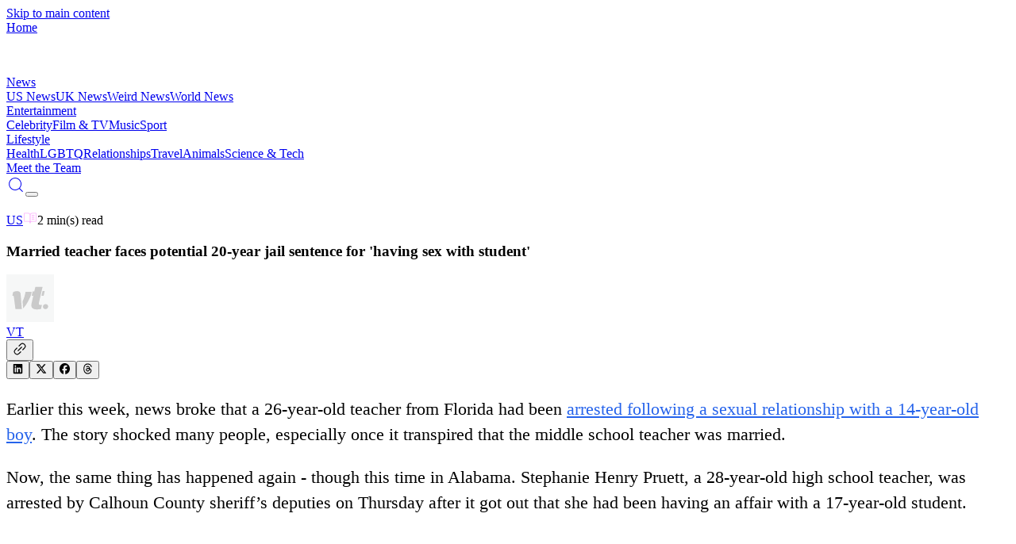

--- FILE ---
content_type: application/javascript; charset=UTF-8
request_url: https://vt.co/_next/static/chunks/fa03fb26fd5ddc20.js
body_size: 3407
content:
;!function(){try { var e="undefined"!=typeof globalThis?globalThis:"undefined"!=typeof global?global:"undefined"!=typeof window?window:"undefined"!=typeof self?self:{},n=(new e.Error).stack;n&&((e._debugIds|| (e._debugIds={}))[n]="fda1bb0a-fb00-da61-8ecc-c211ae8ecfa5")}catch(e){}}();
(globalThis.TURBOPACK||(globalThis.TURBOPACK=[])).push(["object"==typeof document?document.currentScript:void 0,284861,e=>{"use strict";var t=e.i(391901);let s=[{label:"News",route:"/news",name:"news",color:"#0c4adb",background:"#eff4ff",sublinks:[{label:"US News",description:"Breaking updates and happenings from across the United States.",src:`${t.clientEnv.NEXT_PUBLIC_DOLOS_URL}/vt-authors.s3.us-west-1.amazonaws.com/usnews.webp?tr=f-webp,q-75,w-1000`,route:"/news/us"},{label:"UK News",description:"Timely updates and trending stories from across the UK.",src:`${t.clientEnv.NEXT_PUBLIC_DOLOS_URL}/vt-authors.s3.us-west-1.amazonaws.com/uknews.webp?tr=f-webp,q-75,w-1000`,route:"/news/uk"},{label:"Weird News",description:"Bizarre, hilarious, and outlandish stories from around the globe.",src:`${t.clientEnv.NEXT_PUBLIC_DOLOS_URL}/vt-authors.s3.us-west-1.amazonaws.com/weirdnews.webp?tr=f-webp,q-75,w-1000`,route:"/news/weird"},{label:"World News",description:"Key developments and global perspectives that matter.",src:`${t.clientEnv.NEXT_PUBLIC_DOLOS_URL}/vt-authors.s3.us-west-1.amazonaws.com/worldnews.webp?tr=f-webp,q-75,w-1000`,route:"/news/world"}]},{label:"Entertainment",route:"/entertainment",name:"entertainment",color:"#f933b0",background:"#fff5fb",sublinks:[{label:"Celebrity",description:"Gossip, drama, and moments from your favorite stars.",src:`${t.clientEnv.NEXT_PUBLIC_DOLOS_URL}/vt-authors.s3.us-west-1.amazonaws.com/celebrity.webp?tr=f-webp,q-75`,route:"/entertainment/celebrity"},{label:"Film & TV",description:"Reviews, premieres, and the latest on screen entertainment.",src:`${t.clientEnv.NEXT_PUBLIC_DOLOS_URL}/vt-authors.s3.us-west-1.amazonaws.com/film.webp?tr=f-webp,q-75`,route:"/entertainment/film-tv"},{label:"Music",description:"From mainstream chart-toppers to hidden gems and indie breakthroughs.",src:`${t.clientEnv.NEXT_PUBLIC_DOLOS_URL}/vt-authors.s3.us-west-1.amazonaws.com/movies.webp?tr=f-webp,q-75`,route:"/entertainment/music"},{label:"Sport",description:"Scores, highlights, and behind-the-scenes action in sports.",src:`${t.clientEnv.NEXT_PUBLIC_DOLOS_URL}/vt-authors.s3.us-west-1.amazonaws.com/image.webp?tr=f-webp,q-75`,route:"/entertainment/sport"}]},{label:"Lifestyle",route:"/lifestyle",name:"lifestyle",color:"#28e574",background:"#eefff4",sublinks:[{label:"Health",description:"Wellness tips, fitness advice, and health related breakthroughs.",src:`${t.clientEnv.NEXT_PUBLIC_DOLOS_URL}/vt-authors.s3.us-west-1.amazonaws.com/health.webp?tr=f-webp,q-75`,route:"/lifestyle/health"},{label:"LGBTQ",description:"Stories, pride, and voices from the LGBTQ community.",src:`${t.clientEnv.NEXT_PUBLIC_DOLOS_URL}/vt-authors.s3.us-west-1.amazonaws.com/lgbtq.webp?tr=f-webp,q-75`,route:"/lifestyle/lgbtq"},{label:"Relationships",description:"Advice, stories, and real talk on love, dating, and more.",src:`${t.clientEnv.NEXT_PUBLIC_DOLOS_URL}/vt-authors.s3.us-west-1.amazonaws.com/relationship.webp?tr=f-webp,q-75`,route:"/lifestyle/relationships"},{label:"Travel",description:"Destination guides, tips, and adventures from around the world.",src:`${t.clientEnv.NEXT_PUBLIC_DOLOS_URL}/vt-authors.s3.us-west-1.amazonaws.com/travel.webp?tr=f-webp,q-75`,route:"/lifestyle/travel"},{label:"Animals",description:"Heartwarming tales, wild wonders, and cute companions.",src:`${t.clientEnv.NEXT_PUBLIC_DOLOS_URL}/vt-authors.s3.us-west-1.amazonaws.com/animal.webp?tr=f-webp,q-75`,route:"/lifestyle/animals"},{label:"Science & Tech",description:"Innovations, discoveries, and the future of technology.",src:`${t.clientEnv.NEXT_PUBLIC_DOLOS_URL}/vt-authors.s3.us-west-1.amazonaws.com/science.webp?tr=f-webp,q-75`,route:"/lifestyle/sci-tech"}]},{label:"Meet the Team",route:"/team",name:"authors",color:"#fd4f1e"}];e.s(["navLinks",0,s])},998644,e=>{e.v(["/entertainment/film-tv/margot-robbie-insisted-on-doing-wolf-of-wall-street-scene-fully-nude-in-bid-to-make-it-more-realistic","/entertainment/celebrity/mia-khalifa-shares-video-from-her-breast-surgery-after-it-was-deflated-by-a-hockey-puck","/animals/video-shows-seaworld-trainer-screaming-for-help-as-killer-whales-drag-her-underwater","/lifestyle/health/new-research-reveals-men-spend-seven-hours-a-year-hiding-in-the-bathroom-for-peace-and-quiet","/sci-tech/design/clear-plastic-shorts-for-men-are-now-a-thing","/news/us/selfie-saves-innocent-21-year-old-man-from-a-possible-99-year-prison-sentence","/lifestyle/this-pillow-stops-your-arm-from-going-numb-while-spooning","/news/weird/model-wants-life-threatening-surgery-to-get-the-worlds-biggest-bum","/lifestyle/relationships/heres-happens-body-youre-not-regular-sex","/news/us/bodycam-footage-nevada-stepdad-road-rage-shooting","/us-news/woman-who-had-transplant-after-face-was-ripped-off-by-chimpanzee-reveals-what-she-looks-like-16-years-later","/lifestyle/relationships/study-of-over-1000-us-women-reveals-the-ideal-penis-size","/lifestyle/denim-speedos-are-here-just-in-time-for-your-summer-vacation","/entertainment/pink-43-hailed-as-stunning-as-she-shares-nude-photo-taken-by-her-husband-3","/lifestyle/travel/this-woman-hikes-naked-to-make-her-exes-jealous-and-now-has-20000-fans-online","/news/weird/model-slammed-for-posting-selfie-with-her-dead-father-on-instagram"])},667585,(e,t,s)=>{"use strict";Object.defineProperty(s,"__esModule",{value:!0}),Object.defineProperty(s,"BailoutToCSR",{enumerable:!0,get:function(){return a}});let n=e.r(132061);function a({reason:e,children:t}){if("undefined"==typeof window)throw Object.defineProperty(new n.BailoutToCSRError(e),"__NEXT_ERROR_CODE",{value:"E394",enumerable:!1,configurable:!0});return t}},652157,(e,t,s)=>{"use strict";Object.defineProperty(s,"__esModule",{value:!0}),Object.defineProperty(s,"PreloadChunks",{enumerable:!0,get:function(){return o}});let n=e.r(843476),a=e.r(174080),r=e.r(563599),l=e.r(309885),i=e.r(543369);function o({moduleIds:e}){if("undefined"!=typeof window)return null;let t=r.workAsyncStorage.getStore();if(void 0===t)return null;let s=[];if(t.reactLoadableManifest&&e){let n=t.reactLoadableManifest;for(let t of e){if(!n[t])continue;let e=n[t].files;s.push(...e)}}if(0===s.length)return null;let o=(0,i.getDeploymentIdQueryOrEmptyString)();return(0,n.jsx)(n.Fragment,{children:s.map(e=>{let s=`${t.assetPrefix}/_next/${(0,l.encodeURIPath)(e)}${o}`;return e.endsWith(".css")?(0,n.jsx)("link",{precedence:"dynamic",href:s,rel:"stylesheet",as:"style",nonce:t.nonce},e):((0,a.preload)(s,{as:"script",fetchPriority:"low",nonce:t.nonce}),null)})})}},869093,(e,t,s)=>{"use strict";Object.defineProperty(s,"__esModule",{value:!0}),Object.defineProperty(s,"default",{enumerable:!0,get:function(){return u}});let n=e.r(843476),a=e.r(271645),r=e.r(667585),l=e.r(652157);function i(e){return{default:e&&"default"in e?e.default:e}}let o={loader:()=>Promise.resolve(i(()=>null)),loading:null,ssr:!0},u=function(e){let t={...o,...e},s=(0,a.lazy)(()=>t.loader().then(i)),u=t.loading;function d(e){let i=u?(0,n.jsx)(u,{isLoading:!0,pastDelay:!0,error:null}):null,o=!t.ssr||!!t.loading,d=o?a.Suspense:a.Fragment,c=t.ssr?(0,n.jsxs)(n.Fragment,{children:["undefined"==typeof window?(0,n.jsx)(l.PreloadChunks,{moduleIds:t.modules}):null,(0,n.jsx)(s,{...e})]}):(0,n.jsx)(r.BailoutToCSR,{reason:"next/dynamic",children:(0,n.jsx)(s,{...e})});return(0,n.jsx)(d,{...o?{fallback:i}:{},children:c})}return d.displayName="LoadableComponent",d}},770703,(e,t,s)=>{"use strict";Object.defineProperty(s,"__esModule",{value:!0}),Object.defineProperty(s,"default",{enumerable:!0,get:function(){return a}});let n=e.r(555682)._(e.r(869093));function a(e,t){let s={};"function"==typeof e&&(s.loader=e);let a={...s,...t};return(0,n.default)({...a,modules:a.loadableGenerated?.modules})}("function"==typeof s.default||"object"==typeof s.default&&null!==s.default)&&void 0===s.default.__esModule&&(Object.defineProperty(s.default,"__esModule",{value:!0}),Object.assign(s.default,s),t.exports=s.default)},257983,e=>{"use strict";var t=e.i(843476),s=e.i(770703),n=e.i(690029),a=e.i(618566),r=e.i(998644);let l=e=>r.default.some(t=>t===e||e.startsWith(t)),i=(0,s.default)(()=>e.A(548374),{loadableGenerated:{modules:[577612]},ssr:!0});function o(){let e=(0,a.usePathname)(),s=(0,n.useIsMobile)();return l(e)||!s?null:(0,t.jsx)("div",{className:"sticky-bottom-ad article-ad-wrapper",children:(0,t.jsx)(i,{placementName:s?"mobile_horizontal_sticky":"horizontal_sticky",alias:s?"mobile_horizontal_sticky":"horizontal_sticky"})})}function u({className:e=""}){let s=(0,n.useIsMobile)();return l((0,a.usePathname)())?null:(0,t.jsx)("div",{className:e,children:s?(0,t.jsx)(i,{placementName:"mobile_takeover",alias:"mobile_takeover"}):(0,t.jsx)(i,{placementName:"desktop_takeover",alias:"desktop_takeover"})})}function d({className:e="",alias:s="billboard",deviceType:r="all"}){let o=l((0,a.usePathname)()),u=(0,n.useIsMobile)();return"desktop"==r&&u||"mobile"==r&&!u||o?null:(0,t.jsx)("div",{className:`w-full ${e}`,children:u?(0,t.jsx)(i,{placementName:"mobile_banner",alias:`${s}_mobile`}):(0,t.jsx)(i,{placementName:"billboard",alias:`${s}_desktop`})})}function c({placementName:e,alias:s,className:r="",showAdvertHeader:o=!1,deviceType:u="all"}){let d=(0,a.usePathname)(),c=(0,n.useIsMobile)();return"desktop"==u&&c||"mobile"==u&&!c||l(d)?null:(0,t.jsxs)("div",{className:`${r} flex flex-col  ${o?"items-center":"items-start"}`,style:{contain:"layout style paint",minHeight:"270px"},children:[o&&(0,t.jsx)("div",{className:"text-sm px-6 bg-[#0F0F0F]  font-bold leading-7 text-center min-h-[2.875rem] min-w-[300px] flex items-center justify-center w-full",children:"ADVERT"}),(0,t.jsx)("div",{className:"flex items-center justify-center w-full min-h-[3.125rem]",children:(0,t.jsx)(i,{placementName:e,alias:s})})]})}function m({placementName:e,alias:s,className:r="",showAdvertHeader:i=!1,deviceType:o="all"}){let u=(0,a.usePathname)(),d=(0,n.useIsMobile)();return"desktop"==o&&d||"mobile"==o&&!d||l(u)?null:(0,t.jsx)("aside",{className:"hidden sm:flex flex-col gap-[3.125rem] items-center sticky top-[120px] mx-4 self-start w-[19rem] flex-shrink-0",children:(0,t.jsx)(c,{placementName:e,alias:s,showAdvertHeader:i,deviceType:o,className:r})})}e.s(["BillboardAdWrapper",()=>d,"SideAdWrapper",()=>m,"SimpleAdWrapper",()=>c,"StickyAdWrapper",()=>o,"TakeoverAdWrapper",()=>u,"default",0,o],257983)},548374,e=>{e.v(t=>Promise.all(["static/chunks/72bc218e874ef096.js"].map(t=>e.l(t))).then(()=>t(577612)))}]);

//# debugId=fda1bb0a-fb00-da61-8ecc-c211ae8ecfa5
//# sourceMappingURL=39aba884876e435a.js.map

--- FILE ---
content_type: application/javascript; charset=UTF-8
request_url: https://vt.co/_next/static/chunks/b3f7253dbd07dbeb.js
body_size: 661
content:
;!function(){try { var e="undefined"!=typeof globalThis?globalThis:"undefined"!=typeof global?global:"undefined"!=typeof window?window:"undefined"!=typeof self?self:{},n=(new e.Error).stack;n&&((e._debugIds|| (e._debugIds={}))[n]="f9509ecb-d7f4-c1fd-b7c5-d343b8173f0f")}catch(e){}}();
(globalThis.TURBOPACK||(globalThis.TURBOPACK=[])).push(["object"==typeof document?document.currentScript:void 0,925685,c=>{"use strict";var l=c.i(940141);function t(c){return(0,l.GenIcon)({tag:"svg",attr:{viewBox:"0 0 24 24"},child:[{tag:"g",attr:{id:"Image_Off"},child:[{tag:"path",attr:{d:"M19.937,14.218l0,-8.654c0,-0.829 -0.672,-1.5 -1.5,-1.5l-10.628,-0c-0.276,-0 -0.5,-0.225 -0.5,-0.5c0,-0.276 0.224,-0.5 0.5,-0.5l10.628,-0c1.38,-0 2.5,1.118 2.5,2.5l0,10.624c0,0.276 -0.224,0.5 -0.5,0.501c-0.276,-0 -0.5,-0.225 -0.5,-0.5l0,-0.556l-4.583,-4.584c-0.456,-0.456 0.251,-1.163 0.707,-0.707c0.162,0.162 2.37,2.37 3.876,3.876Zm-0.121,6.304c-0.395,0.262 -0.869,0.415 -1.379,0.415l-12.874,-0c-1.381,-0 -2.5,-1.119 -2.5,-2.5l0,-12.873c0,-0.51 0.153,-0.984 0.414,-1.38l-0.263,-0.263c-0.456,-0.456 0.251,-1.163 0.707,-0.707c0.088,0.088 0.176,0.176 0.263,0.263c0.245,0.245 16.095,16.094 16.339,16.338l0.263,0.263c0.455,0.456 -0.252,1.163 -0.707,0.707c-0.088,-0.087 -0.175,-0.175 -0.263,-0.263Zm-11.104,-11.103l-2.001,-2.001c-0.094,0.196 -0.146,0.415 -0.146,0.647c-0,0.829 0.672,1.5 1.5,1.5c0.232,-0 0.451,-0.052 0.647,-0.146Zm-2.733,-2.733l-1.77,-1.77c-0.093,0.196 -0.146,0.416 -0.146,0.648l0,10.717l1.926,-1.926c0.587,-0.586 1.536,-0.586 2.122,-0l0.555,0.554c0.195,0.196 0.511,0.196 0.706,0l2.415,-2.415l-2.343,-2.343c-0.395,0.262 -0.869,0.414 -1.379,0.414c-1.38,-0 -2.5,-1.119 -2.5,-2.5c-0,-0.509 0.152,-0.983 0.414,-1.379Zm-1.916,11.009l0,0.741c0,0.829 0.671,1.5 1.5,1.5l12.874,0c0.232,0 0.451,-0.052 0.647,-0.145c-0.165,-0.165 -3.264,-3.263 -6.59,-6.59l-2.414,2.415c-0.585,0.586 -1.537,0.586 -2.122,0l-0.554,-0.554c-0.195,-0.196 -0.512,-0.196 -0.708,0l-2.633,2.633Z"},child:[]}]}]})(c)}function a(c){return(0,l.GenIcon)({tag:"svg",attr:{version:"1.1",id:"search",x:"0px",y:"0px",viewBox:"0 0 24 24",style:"enable-background:new 0 0 24 24;"},child:[{tag:"g",attr:{},child:[{tag:"path",attr:{d:"M20.031,20.79c0.46,0.46,1.17-0.25,0.71-0.7l-3.75-3.76c1.27-1.41,2.04-3.27,2.04-5.31\n		c0-4.39-3.57-7.96-7.96-7.96s-7.96,3.57-7.96,7.96c0,4.39,3.57,7.96,7.96,7.96c1.98,0,3.81-0.73,5.21-1.94L20.031,20.79z\n		 M4.11,11.02c0-3.84,3.13-6.96,6.96-6.96c3.84,0,6.96,3.12,6.96,6.96c0,3.84-3.12,6.96-6.96,6.96C7.24,17.98,4.11,14.86,4.11,11.02\n		z"},child:[]}]}]})(c)}c.s(["CiImageOff",()=>t,"CiSearch",()=>a])}]);

//# debugId=f9509ecb-d7f4-c1fd-b7c5-d343b8173f0f
//# sourceMappingURL=cc76ad6b2632b514.js.map